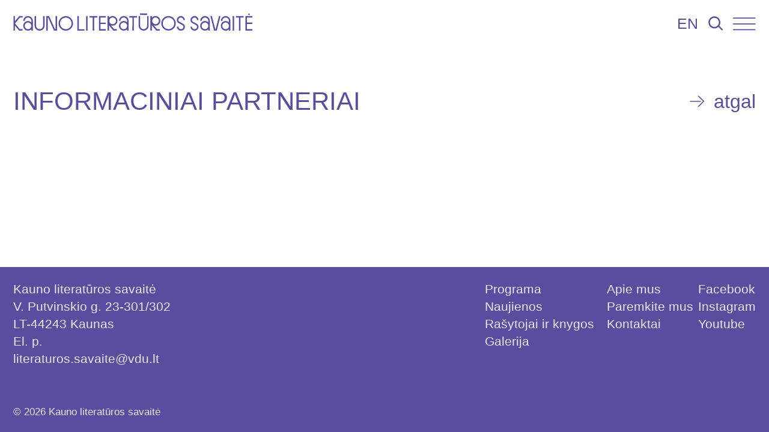

--- FILE ---
content_type: text/html; charset=UTF-8
request_url: https://literaturossavaite.lt/sponsor-group/informaciniai-partneriai/
body_size: 8513
content:

<!doctype html>
<html lang="lt">
  <head>
    <meta charset="utf-8">
    <meta name="viewport" content="width=device-width, initial-scale=1, shrink-to-fit=no">
    <link rel="apple-touch-icon" sizes="180x180" href="https://literaturossavaite.lt/wp-content/themes/litsav/images/favicon/apple-touch-icon.png">
    <link rel="icon" type="image/png" sizes="32x32" href="https://literaturossavaite.lt/wp-content/themes/litsav/images/favicon/favicon-32x32.png">
    <link rel="icon" type="image/png" sizes="16x16" href="https://literaturossavaite.lt/wp-content/themes/litsav/images/favicon/favicon-16x16.png">
    <link rel="manifest" href="https://literaturossavaite.lt/wp-content/themes/litsav/images/favicon/site.webmanifest">
    <link rel="mask-icon" href="https://literaturossavaite.lt/wp-content/themes/litsav/images/favicon/safari-pinned-tab.svg" color="#5bbad5">
    <meta name="msapplication-TileColor" content="#da532c">
    <meta name="theme-color" content="#ffffff">
    <meta name='robots' content='index, follow, max-image-preview:large, max-snippet:-1, max-video-preview:-1' />
<link rel="alternate" href="https://literaturossavaite.lt/sponsor-group/informaciniai-partneriai/" hreflang="lt" />
<link rel="alternate" href="https://literaturossavaite.lt/en/sponsor-group/information-partners/" hreflang="en" />

	<!-- This site is optimized with the Yoast SEO plugin v26.1.1 - https://yoast.com/wordpress/plugins/seo/ -->
	<title>Informaciniai partneriai - Kauno literatūros savaitė</title>
	<link rel="canonical" href="https://literaturossavaite.lt/sponsor-group/informaciniai-partneriai/" />
	<meta property="og:locale" content="lt_LT" />
	<meta property="og:locale:alternate" content="en_GB" />
	<meta property="og:type" content="article" />
	<meta property="og:title" content="Informaciniai partneriai - Kauno literatūros savaitė" />
	<meta property="og:url" content="https://literaturossavaite.lt/sponsor-group/informaciniai-partneriai/" />
	<meta property="og:site_name" content="Kauno literatūros savaitė" />
	<meta property="article:modified_time" content="2025-04-14T08:43:03+00:00" />
	<meta name="twitter:card" content="summary_large_image" />
	<script type="application/ld+json" class="yoast-schema-graph">{"@context":"https://schema.org","@graph":[{"@type":"WebPage","@id":"https://literaturossavaite.lt/sponsor-group/informaciniai-partneriai/","url":"https://literaturossavaite.lt/sponsor-group/informaciniai-partneriai/","name":"Informaciniai partneriai - Kauno literatūros savaitė","isPartOf":{"@id":"https://literaturossavaite.lt/#website"},"datePublished":"2023-10-16T09:36:21+00:00","dateModified":"2025-04-14T08:43:03+00:00","breadcrumb":{"@id":"https://literaturossavaite.lt/sponsor-group/informaciniai-partneriai/#breadcrumb"},"inLanguage":"lt-LT","potentialAction":[{"@type":"ReadAction","target":["https://literaturossavaite.lt/sponsor-group/informaciniai-partneriai/"]}]},{"@type":"BreadcrumbList","@id":"https://literaturossavaite.lt/sponsor-group/informaciniai-partneriai/#breadcrumb","itemListElement":[{"@type":"ListItem","position":1,"name":"Home","item":"https://literaturossavaite.lt/"},{"@type":"ListItem","position":2,"name":"Informaciniai partneriai"}]},{"@type":"WebSite","@id":"https://literaturossavaite.lt/#website","url":"https://literaturossavaite.lt/","name":"Kauno literatūros savaitė","description":"Tarptautinis rašytojų ir knygų festivalis","publisher":{"@id":"https://literaturossavaite.lt/#organization"},"potentialAction":[{"@type":"SearchAction","target":{"@type":"EntryPoint","urlTemplate":"https://literaturossavaite.lt/?s={search_term_string}"},"query-input":{"@type":"PropertyValueSpecification","valueRequired":true,"valueName":"search_term_string"}}],"inLanguage":"lt-LT"},{"@type":"Organization","@id":"https://literaturossavaite.lt/#organization","name":"Kauno literatūros savaitė","url":"https://literaturossavaite.lt/","logo":{"@type":"ImageObject","inLanguage":"lt-LT","@id":"https://literaturossavaite.lt/#/schema/logo/image/","url":"https://literaturossavaite.lt/wp-content/uploads/2022/03/KLS-logo-big-dark.png","contentUrl":"https://literaturossavaite.lt/wp-content/uploads/2022/03/KLS-logo-big-dark.png","width":596,"height":154,"caption":"Kauno literatūros savaitė"},"image":{"@id":"https://literaturossavaite.lt/#/schema/logo/image/"}}]}</script>
	<!-- / Yoast SEO plugin. -->


<link rel="alternate" title="oEmbed (JSON)" type="application/json+oembed" href="https://literaturossavaite.lt/wp-json/oembed/1.0/embed?url=https%3A%2F%2Fliteraturossavaite.lt%2Fsponsor-group%2Finformaciniai-partneriai%2F" />
<link rel="alternate" title="oEmbed (XML)" type="text/xml+oembed" href="https://literaturossavaite.lt/wp-json/oembed/1.0/embed?url=https%3A%2F%2Fliteraturossavaite.lt%2Fsponsor-group%2Finformaciniai-partneriai%2F&#038;format=xml" />
<style id='wp-img-auto-sizes-contain-inline-css' type='text/css'>
img:is([sizes=auto i],[sizes^="auto," i]){contain-intrinsic-size:3000px 1500px}
/*# sourceURL=wp-img-auto-sizes-contain-inline-css */
</style>
<style id='wp-emoji-styles-inline-css' type='text/css'>

	img.wp-smiley, img.emoji {
		display: inline !important;
		border: none !important;
		box-shadow: none !important;
		height: 1em !important;
		width: 1em !important;
		margin: 0 0.07em !important;
		vertical-align: -0.1em !important;
		background: none !important;
		padding: 0 !important;
	}
/*# sourceURL=wp-emoji-styles-inline-css */
</style>
<style id='wp-block-library-inline-css' type='text/css'>
:root{--wp-block-synced-color:#7a00df;--wp-block-synced-color--rgb:122,0,223;--wp-bound-block-color:var(--wp-block-synced-color);--wp-editor-canvas-background:#ddd;--wp-admin-theme-color:#007cba;--wp-admin-theme-color--rgb:0,124,186;--wp-admin-theme-color-darker-10:#006ba1;--wp-admin-theme-color-darker-10--rgb:0,107,160.5;--wp-admin-theme-color-darker-20:#005a87;--wp-admin-theme-color-darker-20--rgb:0,90,135;--wp-admin-border-width-focus:2px}@media (min-resolution:192dpi){:root{--wp-admin-border-width-focus:1.5px}}.wp-element-button{cursor:pointer}:root .has-very-light-gray-background-color{background-color:#eee}:root .has-very-dark-gray-background-color{background-color:#313131}:root .has-very-light-gray-color{color:#eee}:root .has-very-dark-gray-color{color:#313131}:root .has-vivid-green-cyan-to-vivid-cyan-blue-gradient-background{background:linear-gradient(135deg,#00d084,#0693e3)}:root .has-purple-crush-gradient-background{background:linear-gradient(135deg,#34e2e4,#4721fb 50%,#ab1dfe)}:root .has-hazy-dawn-gradient-background{background:linear-gradient(135deg,#faaca8,#dad0ec)}:root .has-subdued-olive-gradient-background{background:linear-gradient(135deg,#fafae1,#67a671)}:root .has-atomic-cream-gradient-background{background:linear-gradient(135deg,#fdd79a,#004a59)}:root .has-nightshade-gradient-background{background:linear-gradient(135deg,#330968,#31cdcf)}:root .has-midnight-gradient-background{background:linear-gradient(135deg,#020381,#2874fc)}:root{--wp--preset--font-size--normal:16px;--wp--preset--font-size--huge:42px}.has-regular-font-size{font-size:1em}.has-larger-font-size{font-size:2.625em}.has-normal-font-size{font-size:var(--wp--preset--font-size--normal)}.has-huge-font-size{font-size:var(--wp--preset--font-size--huge)}.has-text-align-center{text-align:center}.has-text-align-left{text-align:left}.has-text-align-right{text-align:right}.has-fit-text{white-space:nowrap!important}#end-resizable-editor-section{display:none}.aligncenter{clear:both}.items-justified-left{justify-content:flex-start}.items-justified-center{justify-content:center}.items-justified-right{justify-content:flex-end}.items-justified-space-between{justify-content:space-between}.screen-reader-text{border:0;clip-path:inset(50%);height:1px;margin:-1px;overflow:hidden;padding:0;position:absolute;width:1px;word-wrap:normal!important}.screen-reader-text:focus{background-color:#ddd;clip-path:none;color:#444;display:block;font-size:1em;height:auto;left:5px;line-height:normal;padding:15px 23px 14px;text-decoration:none;top:5px;width:auto;z-index:100000}html :where(.has-border-color){border-style:solid}html :where([style*=border-top-color]){border-top-style:solid}html :where([style*=border-right-color]){border-right-style:solid}html :where([style*=border-bottom-color]){border-bottom-style:solid}html :where([style*=border-left-color]){border-left-style:solid}html :where([style*=border-width]){border-style:solid}html :where([style*=border-top-width]){border-top-style:solid}html :where([style*=border-right-width]){border-right-style:solid}html :where([style*=border-bottom-width]){border-bottom-style:solid}html :where([style*=border-left-width]){border-left-style:solid}html :where(img[class*=wp-image-]){height:auto;max-width:100%}:where(figure){margin:0 0 1em}html :where(.is-position-sticky){--wp-admin--admin-bar--position-offset:var(--wp-admin--admin-bar--height,0px)}@media screen and (max-width:600px){html :where(.is-position-sticky){--wp-admin--admin-bar--position-offset:0px}}

/*# sourceURL=wp-block-library-inline-css */
</style><style id='global-styles-inline-css' type='text/css'>
:root{--wp--preset--aspect-ratio--square: 1;--wp--preset--aspect-ratio--4-3: 4/3;--wp--preset--aspect-ratio--3-4: 3/4;--wp--preset--aspect-ratio--3-2: 3/2;--wp--preset--aspect-ratio--2-3: 2/3;--wp--preset--aspect-ratio--16-9: 16/9;--wp--preset--aspect-ratio--9-16: 9/16;--wp--preset--color--black: #000000;--wp--preset--color--cyan-bluish-gray: #abb8c3;--wp--preset--color--white: #ffffff;--wp--preset--color--pale-pink: #f78da7;--wp--preset--color--vivid-red: #cf2e2e;--wp--preset--color--luminous-vivid-orange: #ff6900;--wp--preset--color--luminous-vivid-amber: #fcb900;--wp--preset--color--light-green-cyan: #7bdcb5;--wp--preset--color--vivid-green-cyan: #00d084;--wp--preset--color--pale-cyan-blue: #8ed1fc;--wp--preset--color--vivid-cyan-blue: #0693e3;--wp--preset--color--vivid-purple: #9b51e0;--wp--preset--gradient--vivid-cyan-blue-to-vivid-purple: linear-gradient(135deg,rgb(6,147,227) 0%,rgb(155,81,224) 100%);--wp--preset--gradient--light-green-cyan-to-vivid-green-cyan: linear-gradient(135deg,rgb(122,220,180) 0%,rgb(0,208,130) 100%);--wp--preset--gradient--luminous-vivid-amber-to-luminous-vivid-orange: linear-gradient(135deg,rgb(252,185,0) 0%,rgb(255,105,0) 100%);--wp--preset--gradient--luminous-vivid-orange-to-vivid-red: linear-gradient(135deg,rgb(255,105,0) 0%,rgb(207,46,46) 100%);--wp--preset--gradient--very-light-gray-to-cyan-bluish-gray: linear-gradient(135deg,rgb(238,238,238) 0%,rgb(169,184,195) 100%);--wp--preset--gradient--cool-to-warm-spectrum: linear-gradient(135deg,rgb(74,234,220) 0%,rgb(151,120,209) 20%,rgb(207,42,186) 40%,rgb(238,44,130) 60%,rgb(251,105,98) 80%,rgb(254,248,76) 100%);--wp--preset--gradient--blush-light-purple: linear-gradient(135deg,rgb(255,206,236) 0%,rgb(152,150,240) 100%);--wp--preset--gradient--blush-bordeaux: linear-gradient(135deg,rgb(254,205,165) 0%,rgb(254,45,45) 50%,rgb(107,0,62) 100%);--wp--preset--gradient--luminous-dusk: linear-gradient(135deg,rgb(255,203,112) 0%,rgb(199,81,192) 50%,rgb(65,88,208) 100%);--wp--preset--gradient--pale-ocean: linear-gradient(135deg,rgb(255,245,203) 0%,rgb(182,227,212) 50%,rgb(51,167,181) 100%);--wp--preset--gradient--electric-grass: linear-gradient(135deg,rgb(202,248,128) 0%,rgb(113,206,126) 100%);--wp--preset--gradient--midnight: linear-gradient(135deg,rgb(2,3,129) 0%,rgb(40,116,252) 100%);--wp--preset--font-size--small: 13px;--wp--preset--font-size--medium: 20px;--wp--preset--font-size--large: 36px;--wp--preset--font-size--x-large: 42px;--wp--preset--spacing--20: 0.44rem;--wp--preset--spacing--30: 0.67rem;--wp--preset--spacing--40: 1rem;--wp--preset--spacing--50: 1.5rem;--wp--preset--spacing--60: 2.25rem;--wp--preset--spacing--70: 3.38rem;--wp--preset--spacing--80: 5.06rem;--wp--preset--shadow--natural: 6px 6px 9px rgba(0, 0, 0, 0.2);--wp--preset--shadow--deep: 12px 12px 50px rgba(0, 0, 0, 0.4);--wp--preset--shadow--sharp: 6px 6px 0px rgba(0, 0, 0, 0.2);--wp--preset--shadow--outlined: 6px 6px 0px -3px rgb(255, 255, 255), 6px 6px rgb(0, 0, 0);--wp--preset--shadow--crisp: 6px 6px 0px rgb(0, 0, 0);}:where(.is-layout-flex){gap: 0.5em;}:where(.is-layout-grid){gap: 0.5em;}body .is-layout-flex{display: flex;}.is-layout-flex{flex-wrap: wrap;align-items: center;}.is-layout-flex > :is(*, div){margin: 0;}body .is-layout-grid{display: grid;}.is-layout-grid > :is(*, div){margin: 0;}:where(.wp-block-columns.is-layout-flex){gap: 2em;}:where(.wp-block-columns.is-layout-grid){gap: 2em;}:where(.wp-block-post-template.is-layout-flex){gap: 1.25em;}:where(.wp-block-post-template.is-layout-grid){gap: 1.25em;}.has-black-color{color: var(--wp--preset--color--black) !important;}.has-cyan-bluish-gray-color{color: var(--wp--preset--color--cyan-bluish-gray) !important;}.has-white-color{color: var(--wp--preset--color--white) !important;}.has-pale-pink-color{color: var(--wp--preset--color--pale-pink) !important;}.has-vivid-red-color{color: var(--wp--preset--color--vivid-red) !important;}.has-luminous-vivid-orange-color{color: var(--wp--preset--color--luminous-vivid-orange) !important;}.has-luminous-vivid-amber-color{color: var(--wp--preset--color--luminous-vivid-amber) !important;}.has-light-green-cyan-color{color: var(--wp--preset--color--light-green-cyan) !important;}.has-vivid-green-cyan-color{color: var(--wp--preset--color--vivid-green-cyan) !important;}.has-pale-cyan-blue-color{color: var(--wp--preset--color--pale-cyan-blue) !important;}.has-vivid-cyan-blue-color{color: var(--wp--preset--color--vivid-cyan-blue) !important;}.has-vivid-purple-color{color: var(--wp--preset--color--vivid-purple) !important;}.has-black-background-color{background-color: var(--wp--preset--color--black) !important;}.has-cyan-bluish-gray-background-color{background-color: var(--wp--preset--color--cyan-bluish-gray) !important;}.has-white-background-color{background-color: var(--wp--preset--color--white) !important;}.has-pale-pink-background-color{background-color: var(--wp--preset--color--pale-pink) !important;}.has-vivid-red-background-color{background-color: var(--wp--preset--color--vivid-red) !important;}.has-luminous-vivid-orange-background-color{background-color: var(--wp--preset--color--luminous-vivid-orange) !important;}.has-luminous-vivid-amber-background-color{background-color: var(--wp--preset--color--luminous-vivid-amber) !important;}.has-light-green-cyan-background-color{background-color: var(--wp--preset--color--light-green-cyan) !important;}.has-vivid-green-cyan-background-color{background-color: var(--wp--preset--color--vivid-green-cyan) !important;}.has-pale-cyan-blue-background-color{background-color: var(--wp--preset--color--pale-cyan-blue) !important;}.has-vivid-cyan-blue-background-color{background-color: var(--wp--preset--color--vivid-cyan-blue) !important;}.has-vivid-purple-background-color{background-color: var(--wp--preset--color--vivid-purple) !important;}.has-black-border-color{border-color: var(--wp--preset--color--black) !important;}.has-cyan-bluish-gray-border-color{border-color: var(--wp--preset--color--cyan-bluish-gray) !important;}.has-white-border-color{border-color: var(--wp--preset--color--white) !important;}.has-pale-pink-border-color{border-color: var(--wp--preset--color--pale-pink) !important;}.has-vivid-red-border-color{border-color: var(--wp--preset--color--vivid-red) !important;}.has-luminous-vivid-orange-border-color{border-color: var(--wp--preset--color--luminous-vivid-orange) !important;}.has-luminous-vivid-amber-border-color{border-color: var(--wp--preset--color--luminous-vivid-amber) !important;}.has-light-green-cyan-border-color{border-color: var(--wp--preset--color--light-green-cyan) !important;}.has-vivid-green-cyan-border-color{border-color: var(--wp--preset--color--vivid-green-cyan) !important;}.has-pale-cyan-blue-border-color{border-color: var(--wp--preset--color--pale-cyan-blue) !important;}.has-vivid-cyan-blue-border-color{border-color: var(--wp--preset--color--vivid-cyan-blue) !important;}.has-vivid-purple-border-color{border-color: var(--wp--preset--color--vivid-purple) !important;}.has-vivid-cyan-blue-to-vivid-purple-gradient-background{background: var(--wp--preset--gradient--vivid-cyan-blue-to-vivid-purple) !important;}.has-light-green-cyan-to-vivid-green-cyan-gradient-background{background: var(--wp--preset--gradient--light-green-cyan-to-vivid-green-cyan) !important;}.has-luminous-vivid-amber-to-luminous-vivid-orange-gradient-background{background: var(--wp--preset--gradient--luminous-vivid-amber-to-luminous-vivid-orange) !important;}.has-luminous-vivid-orange-to-vivid-red-gradient-background{background: var(--wp--preset--gradient--luminous-vivid-orange-to-vivid-red) !important;}.has-very-light-gray-to-cyan-bluish-gray-gradient-background{background: var(--wp--preset--gradient--very-light-gray-to-cyan-bluish-gray) !important;}.has-cool-to-warm-spectrum-gradient-background{background: var(--wp--preset--gradient--cool-to-warm-spectrum) !important;}.has-blush-light-purple-gradient-background{background: var(--wp--preset--gradient--blush-light-purple) !important;}.has-blush-bordeaux-gradient-background{background: var(--wp--preset--gradient--blush-bordeaux) !important;}.has-luminous-dusk-gradient-background{background: var(--wp--preset--gradient--luminous-dusk) !important;}.has-pale-ocean-gradient-background{background: var(--wp--preset--gradient--pale-ocean) !important;}.has-electric-grass-gradient-background{background: var(--wp--preset--gradient--electric-grass) !important;}.has-midnight-gradient-background{background: var(--wp--preset--gradient--midnight) !important;}.has-small-font-size{font-size: var(--wp--preset--font-size--small) !important;}.has-medium-font-size{font-size: var(--wp--preset--font-size--medium) !important;}.has-large-font-size{font-size: var(--wp--preset--font-size--large) !important;}.has-x-large-font-size{font-size: var(--wp--preset--font-size--x-large) !important;}
/*# sourceURL=global-styles-inline-css */
</style>

<style id='classic-theme-styles-inline-css' type='text/css'>
/*! This file is auto-generated */
.wp-block-button__link{color:#fff;background-color:#32373c;border-radius:9999px;box-shadow:none;text-decoration:none;padding:calc(.667em + 2px) calc(1.333em + 2px);font-size:1.125em}.wp-block-file__button{background:#32373c;color:#fff;text-decoration:none}
/*# sourceURL=/wp-includes/css/classic-themes.min.css */
</style>
<link rel='stylesheet' id='lit-bootstrap-style-css' href='https://literaturossavaite.lt/wp-content/themes/litsav/css/bootstrap.min.css?ver=6.9' type='text/css' media='all' />
<link rel='stylesheet' id='lit-slick-style-css' href='https://literaturossavaite.lt/wp-content/themes/litsav/css/slick.css?ver=6.9' type='text/css' media='all' />
<link rel='stylesheet' id='lit-style-css' href='https://literaturossavaite.lt/wp-content/themes/litsav/style.css?20231020&#038;ver=6.9' type='text/css' media='all' />
<script type="text/javascript" src="https://literaturossavaite.lt/wp-includes/js/jquery/jquery.min.js?ver=3.7.1" id="jquery-core-js"></script>
<script type="text/javascript" src="https://literaturossavaite.lt/wp-includes/js/jquery/jquery-migrate.min.js?ver=3.4.1" id="jquery-migrate-js"></script>
<script type="text/javascript" src="https://literaturossavaite.lt/wp-content/themes/litsav/js/bootstrap.min.js?ver=6.9" id="lit-bootstrap-script-js"></script>
<script type="text/javascript" src="https://literaturossavaite.lt/wp-content/themes/litsav/js/slick.min.js?ver=6.9" id="lit-slick-script-js"></script>
<script type="text/javascript" id="lit-script-js-extra">
/* <![CDATA[ */
var lit = {"ajaxurl":"https://literaturossavaite.lt/wp-admin/admin-ajax.php"};
//# sourceURL=lit-script-js-extra
/* ]]> */
</script>
<script type="text/javascript" src="https://literaturossavaite.lt/wp-content/themes/litsav/js/scripts.js?v=20231020&amp;ver=6.9" id="lit-script-js"></script>
<link rel="https://api.w.org/" href="https://literaturossavaite.lt/wp-json/" /><link rel="EditURI" type="application/rsd+xml" title="RSD" href="https://literaturossavaite.lt/xmlrpc.php?rsd" />
<meta name="generator" content="WordPress 6.9" />
<link rel='shortlink' href='https://literaturossavaite.lt/?p=1262' />
<noscript><style>.lazyload[data-src]{display:none !important;}</style></noscript><style>.lazyload{background-image:none !important;}.lazyload:before{background-image:none !important;}</style>		<style type="text/css" id="wp-custom-css">
			/* Desktop view: All photos in one row */
.team-gallery {
 	max-width: 800px;
  display: flex;
  flex-wrap: nowrap;
  justify-content: space-between;
}

/* Force the gallery to wrap on mobile */
@media (max-width: 768px) {
  .team-gallery {
    flex-wrap: wrap !important; /* Allow wrapping */
  }

  .team-gallery > .wp-block-image {
    flex: 1 1 100%; /* Make each figure take full width */
    max-width: 400px !important;
    margin-bottom: 15px;
  }
}



		</style>
		  </head>
  <body class="padded">
    <nav class="navbar navbar-expand-md fixed-top ">
        <div class="container-fluid d-flex justify-content-between header-container">
            <div class="logo-complex invisible">
                <a href="https://literaturossavaite.lt" class="logo"></a>
                            </div>
            <div class="d-flex align-items-center">
                <a href="https://literaturossavaite.lt/en/kaunas-literature-week/" aria-label="Persijungti į lietuvių kalbą" class="lang-switcher">EN</a>
                <button class="search-button"><svg width="19px" height="18px" viewBox="0 0 19 18" version="1.1" xmlns="http://www.w3.org/2000/svg" xmlns:xlink="http://www.w3.org/1999/xlink">
    <g id="Page-1" stroke="none" stroke-width="1" fill="none" fill-rule="evenodd">
        <g id="KLS_button-2" transform="translate(0.877430, 0.177430)" fill="#594EA0" fill-rule="nonzero">
            <path d="M11.2825699,10.8825699 C9.27256995,13.1125699 5.84256995,13.2925699 3.61256995,11.2825699 C1.38256995,9.27256995 1.20256995,5.84256995 3.21256995,3.61256995 C5.22256995,1.38256995 8.65256995,1.20256995 10.8825699,3.21256995 C13.1125699,5.21256995 13.2925699,8.65256995 11.2825699,10.8825699 M13.1325699,11.4025699 C15.2225699,8.44256995 14.8525699,4.34256995 12.0925699,1.86256995 C9.12256995,-0.817430052 4.54256995,-0.577430052 1.86256995,2.40256995 C-0.817430052,5.38256995 -0.577430052,9.95256995 2.40256995,12.6325699 C5.16256995,15.1125699 9.28256995,15.0525699 12.0025699,12.6725699 L16.5625699,16.9925699 L17.6925699,15.7325699 L13.1325699,11.4025699 Z" id="Shape"></path>
        </g>
    </g>
</svg></button>
            <button class="nav-button"><svg id="svg-burger" width="43px" height="25px" viewBox="0 0 43 25" version="1.1" xmlns="http://www.w3.org/2000/svg" xmlns:xlink="http://www.w3.org/1999/xlink">
    <g id="Page-1" stroke="none" stroke-width="1" fill="none" fill-rule="evenodd">
        <g id="KLS_button-6" transform="translate(0.200000, 0.260000)" fill="#594EA0" fill-rule="nonzero">
            <rect id="Rectangle" x="0" y="0" width="42.24" height="2"></rect>
            <rect id="Rectangle" x="0" y="11.1" width="42.24" height="2"></rect>
            <rect id="Rectangle" x="0" y="22" width="42.24" height="2"></rect>
        </g>
    </g>
</svg><svg id="svg-close" width="37px" height="37px" viewBox="0 0 37 37" version="1.1" xmlns="http://www.w3.org/2000/svg" xmlns:xlink="http://www.w3.org/1999/xlink">
    <g id="Page-1" stroke="none" stroke-width="1" fill="none" fill-rule="evenodd">
        <g id="KLS_button-7" transform="translate(0.221700, 0.179127)" fill="#594EA0" fill-rule="nonzero">
            <rect id="Rectangle" transform="translate(18.090954, 18.084082) rotate(-45.000000) translate(-18.090954, -18.084082) " x="17.0909631" y="-6.49068182" width="1.99998082" height="49.1495286"></rect>
            <rect id="Rectangle" transform="translate(18.084082, 18.084582) rotate(-45.000000) translate(-18.084082, -18.084582) " x="-6.49068182" y="17.0845921" width="49.1495286" height="1.99998082"></rect>
        </g>
    </g>
</svg></button>
            </div>
        </div>
        <div class="menu-overlay">
          <div class="menu-container">
                  <div class="menu-navigacija-container"><ul id="menu-navigacija" class="menu"><li id="menu-item-360" class="menu-item menu-item-type-custom menu-item-object-custom menu-item-360"><a href="https://literaturossavaite.lt/programa/">Programa</a></li>
<li id="menu-item-350" class="menu-item menu-item-type-post_type menu-item-object-page menu-item-350"><a href="https://literaturossavaite.lt/naujienos/">Naujienos</a></li>
<li id="menu-item-50" class="menu-item menu-item-type-post_type menu-item-object-page menu-item-50"><a href="https://literaturossavaite.lt/rasytojai-ir-knygos/">Rašytojai ir knygos</a></li>
<li id="menu-item-49" class="menu-item menu-item-type-post_type menu-item-object-page menu-item-49"><a href="https://literaturossavaite.lt/galerija/">Galerija</a></li>
<li id="menu-item-52" class="menu-item menu-item-type-post_type menu-item-object-page menu-item-52"><a href="https://literaturossavaite.lt/apie/">Apie mus</a></li>
<li id="menu-item-1557" class="menu-item menu-item-type-post_type menu-item-object-page menu-item-1557"><a href="https://literaturossavaite.lt/paremkite-mus/">Paremkite mus</a></li>
<li id="menu-item-48" class="menu-item menu-item-type-post_type menu-item-object-page menu-item-48"><a href="https://literaturossavaite.lt/kontaktai/">Kontaktai</a></li>
</ul></div>                  <ul class="social">
                        <li><a href="https://www.facebook.com/literaturossavaite" target="_blank">Facebook</a></li>
                        <li><a href="https://www.instagram.com/literaturos.savaite" target="_blank">Instagram</a></li>
                        <li><a href="https://www.youtube.com/channel/UC8p-uWn_AWpeWCcC_KjsJ3w" target="_blank">Youtube</a></li>
                  </ul>
          </div>

        </div>
        <div class="search-overlay">
          <div class="search-container">
            <form method="get" class="search-form" role="search" action="https://literaturossavaite.lt">
              <input type="text" name="s" id="s" class="search-text-field" placeholder="Paieška"><input type="submit" value="" id="searchsubmit" class="search-submit-button">
            </form>
          </div>
          <button class="close-search-button"><svg id="svg-close" width="37px" height="37px" viewBox="0 0 37 37" version="1.1" xmlns="http://www.w3.org/2000/svg" xmlns:xlink="http://www.w3.org/1999/xlink">
    <g id="Page-1" stroke="none" stroke-width="1" fill="none" fill-rule="evenodd">
        <g id="KLS_button-7" transform="translate(0.221700, 0.179127)" fill="#594EA0" fill-rule="nonzero">
            <rect id="Rectangle" transform="translate(18.090954, 18.084082) rotate(-45.000000) translate(-18.090954, -18.084082) " x="17.0909631" y="-6.49068182" width="1.99998082" height="49.1495286"></rect>
            <rect id="Rectangle" transform="translate(18.084082, 18.084582) rotate(-45.000000) translate(-18.084082, -18.084582) " x="-6.49068182" y="17.0845921" width="49.1495286" height="1.99998082"></rect>
        </g>
    </g>
</svg></button>
        </div>
    </nav>
        <main><section class="padded">
    <div class="container-fluid page-container">
        <div class="multi-header">
            <h1 class="page-title">Informaciniai partneriai</h1>
            <a href="javascript:history.go(-1);" class="back-link">atgal</a>
        </div>
        <div class="post-content">
                    </div>
    </div>
</section>
</main>
    <footer class="bg-blue">
        <div class="container-fluid">
            <div class="row">
                <div class="col-xl-3 col-lg-4 col-md-5">
                    Kauno literatūros savaitė<br />
V. Putvinskio g. 23-301/302<br />
LT-44243 Kaunas<br />
El. p. <a href="mailto:literaturos.savaite@vdu.lt">literaturos.savaite@vdu.lt</a>                </div>
                <div class="offset-xl-4 col-xl-5 offset-lg-1 col-lg-7 offset-md-1 col-md-6 footer-nav">
                    <div class="menu-navigacija-container"><ul id="menu-navigacija-1" class="menu"><li class="menu-item menu-item-type-custom menu-item-object-custom menu-item-360"><a href="https://literaturossavaite.lt/programa/">Programa</a></li>
<li class="menu-item menu-item-type-post_type menu-item-object-page menu-item-350"><a href="https://literaturossavaite.lt/naujienos/">Naujienos</a></li>
<li class="menu-item menu-item-type-post_type menu-item-object-page menu-item-50"><a href="https://literaturossavaite.lt/rasytojai-ir-knygos/">Rašytojai ir knygos</a></li>
<li class="menu-item menu-item-type-post_type menu-item-object-page menu-item-49"><a href="https://literaturossavaite.lt/galerija/">Galerija</a></li>
<li class="menu-item menu-item-type-post_type menu-item-object-page menu-item-52"><a href="https://literaturossavaite.lt/apie/">Apie mus</a></li>
<li class="menu-item menu-item-type-post_type menu-item-object-page menu-item-1557"><a href="https://literaturossavaite.lt/paremkite-mus/">Paremkite mus</a></li>
<li class="menu-item menu-item-type-post_type menu-item-object-page menu-item-48"><a href="https://literaturossavaite.lt/kontaktai/">Kontaktai</a></li>
</ul></div>                    <ul class="social">
                        <li><a href="https://www.facebook.com/literaturossavaite" target="_blank">Facebook</a></li>
                        <li><a href="https://www.instagram.com/literaturos.savaite" target="_blank">Instagram</a></li>
                        <li><a href="https://www.youtube.com/channel/UC8p-uWn_AWpeWCcC_KjsJ3w" target="_blank">Youtube</a></li>
                    </ul>
                </div>
            </div>
            <div class="copyright">&copy; 2026 Kauno literatūros savaitė</div>
        </div>
    </footer>

    <script type="speculationrules">
{"prefetch":[{"source":"document","where":{"and":[{"href_matches":"/*"},{"not":{"href_matches":["/wp-*.php","/wp-admin/*","/wp-content/uploads/*","/wp-content/*","/wp-content/plugins/*","/wp-content/themes/litsav/*","/*\\?(.+)"]}},{"not":{"selector_matches":"a[rel~=\"nofollow\"]"}},{"not":{"selector_matches":".no-prefetch, .no-prefetch a"}}]},"eagerness":"conservative"}]}
</script>
<script type="text/javascript" id="eio-lazy-load-js-before">
/* <![CDATA[ */
var eio_lazy_vars = {"exactdn_domain":"","skip_autoscale":0,"threshold":0,"use_dpr":1};
//# sourceURL=eio-lazy-load-js-before
/* ]]> */
</script>
<script type="text/javascript" src="https://literaturossavaite.lt/wp-content/plugins/ewww-image-optimizer/includes/lazysizes.min.js?ver=821" id="eio-lazy-load-js" async="async" data-wp-strategy="async"></script>
<script id="wp-emoji-settings" type="application/json">
{"baseUrl":"https://s.w.org/images/core/emoji/17.0.2/72x72/","ext":".png","svgUrl":"https://s.w.org/images/core/emoji/17.0.2/svg/","svgExt":".svg","source":{"concatemoji":"https://literaturossavaite.lt/wp-includes/js/wp-emoji-release.min.js?ver=6.9"}}
</script>
<script type="module">
/* <![CDATA[ */
/*! This file is auto-generated */
const a=JSON.parse(document.getElementById("wp-emoji-settings").textContent),o=(window._wpemojiSettings=a,"wpEmojiSettingsSupports"),s=["flag","emoji"];function i(e){try{var t={supportTests:e,timestamp:(new Date).valueOf()};sessionStorage.setItem(o,JSON.stringify(t))}catch(e){}}function c(e,t,n){e.clearRect(0,0,e.canvas.width,e.canvas.height),e.fillText(t,0,0);t=new Uint32Array(e.getImageData(0,0,e.canvas.width,e.canvas.height).data);e.clearRect(0,0,e.canvas.width,e.canvas.height),e.fillText(n,0,0);const a=new Uint32Array(e.getImageData(0,0,e.canvas.width,e.canvas.height).data);return t.every((e,t)=>e===a[t])}function p(e,t){e.clearRect(0,0,e.canvas.width,e.canvas.height),e.fillText(t,0,0);var n=e.getImageData(16,16,1,1);for(let e=0;e<n.data.length;e++)if(0!==n.data[e])return!1;return!0}function u(e,t,n,a){switch(t){case"flag":return n(e,"\ud83c\udff3\ufe0f\u200d\u26a7\ufe0f","\ud83c\udff3\ufe0f\u200b\u26a7\ufe0f")?!1:!n(e,"\ud83c\udde8\ud83c\uddf6","\ud83c\udde8\u200b\ud83c\uddf6")&&!n(e,"\ud83c\udff4\udb40\udc67\udb40\udc62\udb40\udc65\udb40\udc6e\udb40\udc67\udb40\udc7f","\ud83c\udff4\u200b\udb40\udc67\u200b\udb40\udc62\u200b\udb40\udc65\u200b\udb40\udc6e\u200b\udb40\udc67\u200b\udb40\udc7f");case"emoji":return!a(e,"\ud83e\u1fac8")}return!1}function f(e,t,n,a){let r;const o=(r="undefined"!=typeof WorkerGlobalScope&&self instanceof WorkerGlobalScope?new OffscreenCanvas(300,150):document.createElement("canvas")).getContext("2d",{willReadFrequently:!0}),s=(o.textBaseline="top",o.font="600 32px Arial",{});return e.forEach(e=>{s[e]=t(o,e,n,a)}),s}function r(e){var t=document.createElement("script");t.src=e,t.defer=!0,document.head.appendChild(t)}a.supports={everything:!0,everythingExceptFlag:!0},new Promise(t=>{let n=function(){try{var e=JSON.parse(sessionStorage.getItem(o));if("object"==typeof e&&"number"==typeof e.timestamp&&(new Date).valueOf()<e.timestamp+604800&&"object"==typeof e.supportTests)return e.supportTests}catch(e){}return null}();if(!n){if("undefined"!=typeof Worker&&"undefined"!=typeof OffscreenCanvas&&"undefined"!=typeof URL&&URL.createObjectURL&&"undefined"!=typeof Blob)try{var e="postMessage("+f.toString()+"("+[JSON.stringify(s),u.toString(),c.toString(),p.toString()].join(",")+"));",a=new Blob([e],{type:"text/javascript"});const r=new Worker(URL.createObjectURL(a),{name:"wpTestEmojiSupports"});return void(r.onmessage=e=>{i(n=e.data),r.terminate(),t(n)})}catch(e){}i(n=f(s,u,c,p))}t(n)}).then(e=>{for(const n in e)a.supports[n]=e[n],a.supports.everything=a.supports.everything&&a.supports[n],"flag"!==n&&(a.supports.everythingExceptFlag=a.supports.everythingExceptFlag&&a.supports[n]);var t;a.supports.everythingExceptFlag=a.supports.everythingExceptFlag&&!a.supports.flag,a.supports.everything||((t=a.source||{}).concatemoji?r(t.concatemoji):t.wpemoji&&t.twemoji&&(r(t.twemoji),r(t.wpemoji)))});
//# sourceURL=https://literaturossavaite.lt/wp-includes/js/wp-emoji-loader.min.js
/* ]]> */
</script>
    <script>
    jQuery(document).ready(function($) {
      
      adjustNav();
      $('.logo-complex').removeClass( 'invisible' );
      
      $(window).scroll(function() {
        adjustNav();
      });
      
      function adjustNav() {
      
          var scrollHeight = 200;
          var winHeight = $(window).height() - 150;

          if ( $(window).scrollTop() > scrollHeight && $(window).width() >= 768 ){
            $('nav').addClass('shrinked');
          } else {
            $('nav').removeClass('shrinked');
          };   	    

          if ($('body').hasClass('home')){
            
              if ( $(window).scrollTop() > winHeight ){
                  $('nav').removeClass( 'on-dark' );
                  console.log('remove');
              } else {
                  $('nav').addClass( 'on-dark' );
              }

          }
        }
      });
      
  </script>
  </body>
</html>

--- FILE ---
content_type: text/css
request_url: https://literaturossavaite.lt/wp-content/themes/litsav/style.css?20231020&ver=6.9
body_size: 5933
content:
/*
Theme Name: Kauno Literatūros savaitė
Author: Tadas Karpavičius
Text Domain: lit
*/
  
* {
    margin: 0;
}

:root{
    --text-color: #594d9f;
    --bg-color: #ffffff;
    --green: #144d2e;
    --orange: #eb4a11;
    --blue: #594d9f;
    --gutter: 22px;
    --half-gutter: 11px;
    --highlight-text-color: #4d4185;
    --white-color: #e8e8e8;
    --highlight-white-color: #ffffff;
}
  
:focus {
    outline:none!important;
}
  
::-webkit-input-placeholder { color: var(--white-color); }
:-moz-placeholder { color: var(--white-color); }
::-moz-placeholder { color: var(--white-color); }
:-ms-input-placeholder { color: var(--white-color); }
  
img{
    max-width: 100%;
    height: auto;
}
  
html, body {
    height: 100%;
    background-color:  var(--bg-color);
    color: var(--text-color);
    font-family: Helvetica, sans-serif;
    font-size: 21px;
    line-height: 1.4;
    font-weight: 300;
    text-underline-offset: 2px;
}

html.no-overflow{
    overflow: hidden;
}

body{
    display: flex;
    flex-direction: column;
}

body.padded{
    padding-top: calc(6 * var(--gutter));
}

h1, h2, h3, h4, h5{
    font-weight: 300;
    margin: 0;
    padding: 0;
}
  
h1{
    font-size: 50px;
    line-height: 90px;
}
  
h2{
    font-size: 40px;
    line-height: 60px;
}
    
h3{
    font-size: 35px;
    line-height: 45px;
}
  
h4{
    font-size: 30px;
    line-height: 36px;
}
  
h5{
    font-size: 25px;
    line-height: 30px;
}
    
p{
    margin-bottom: 30px;
}
  
a:link,
a:visited{
    color: var(--text-color);
    text-decoration: underline;
    opacity: 1;
    transition: all 0.15s;
    -webkit-transition: all 0.15s;
    -moz-transition: all 0.15s;
}

button{
    transition: all 0.15s;
    -webkit-transition: all 0.15s;
    -moz-transition: all 0.15s;
    background-color: transparent;
    border: 0;
}
  
a:hover,
a:active{
    text-decoration: none;
}
  
.tac{
    text-align: center;
}
  
main{
    flex-grow: 1;
}
  
cover{
    width: 100%;
    height: 100vh;
    display: block;
}

.container-fluid{
    padding-right: var(--gutter);
    padding-left: var(--gutter);
}
.navbar{
    padding-top: var(--gutter);
    background-color: white;
    padding-bottom: var(--gutter)
}

.on-dark.navbar{
    background-color: transparent;
}

.logo-complex{
    opacity: 1;
    transition: all 0.15s;
    -webkit-transition: all 0.15s;
    -moz-transition: all 0.15s;
}

.logo-complex.invisible{
    opacity: 0;
}

.on-dark a.logo:link,
.on-dark a.logo:visited,
.expanded a.logo:link,
.expanded a.logo:visited,
.expanded.shrinked a.logo:link,
.expanded.shrinked a.logo:visited{
    background: url(/wp-content/themes/litsav/images/KLS-logo-big.svg) left top no-repeat;
    background-size:contain;
    padding-top: 26%;
    margin-bottom: 2rem;
}

.shrinked a.logo:link,
.shrinked a.logo:visited,
a.logo:link,
a.logo:visited{
    background: url(/wp-content/themes/litsav/images/KLS-logo-small-dark.svg) left top no-repeat;
    background-size:contain;
    padding-top: 5%;
    margin-bottom: 0;
    width: 45vw;
    display: block;
}

.on-dark.shrinked a.logo:link,
.on-dark.shrinked a.logo:visited{
    background: url(/wp-content/themes/litsav/images/KLS-logo-small.svg) left top no-repeat;
    background-size:contain;
    padding-top: 5%;
}


h1.main-date{
    font-size: 3.2rem;
    color: #ffffff;
    line-height: 1;
}

nav.shrinked h1.main-date{
    display: none;
}

.navbar > .header-container{
    align-items: flex-start;
    z-index: 2;
}

a.lang-switcher:link,
a.lang-switcher:visited{
    display: block;
    text-decoration: none;
    font-size: 1.2em;
}

a.lang-switcher:hover,
a.lang-switcher:active{
    color: var(--highlight-text-color);
}

.on-dark a.lang-switcher:link,
.on-dark a.lang-switcher:visited,
.expanded a.lang-switcher:link,
.expanded a.lang-switcher:visited{
    color: var(--white-color);
}

.on-dark a.lang-switcher:hover,
.on-dark a.lang-switcher:active,
.expanded a.lang-switcher:hover,
.expanded a.lang-switcher:active{
    color: var(--highlight-white-color);
}

.search-button,
.nav-button{
    margin-left: 10px;
    line-height: 1;
}

.nav-button{
    padding: 0;
    width: 38px;
}

.nav-button #svg-close{
    display: none;
}

.search-button svg{
    width: 26px;
    height: auto;
}

.search-button:hover svg g,
.nav-button:hover svg g{
    fill: var(--highlight-text-color);
}

.nav-button svg{
    height: 22px;
    width: auto;
}

.on-dark .search-button svg g,
.on-dark .nav-button svg  g,
.expanded .search-button svg g,
.expanded .nav-button svg g{
    fill: var(--white-color);
}

.on-dark .search-button:hover svg g,
.on-dark .nav-button:hover svg  g,
.expanded .search-button:hover svg g,
.expanded .nav-button:hover svg g{
    fill: var(--highlight-white-color);
}

nav .menu-overlay{
    position: fixed;
    top: 0;
    left: 0;
    width: 100%;
    height: 100vh;
    background-color: var(--blue);
    display: none;
}

nav.expanded .menu-overlay{
    display: block;
}

nav.expanded .nav-button #svg-burger{
    display: none;
}

nav.expanded .nav-button #svg-close{
    display: block;
    width: 30px;
    height: 30px;
    margin: 0 auto;
}

nav.expanded h1.main-date{
    display: none;
}

.section-header{
    height: 4.3rem;
    text-align: center;
    background-color: var(--green);
    display: flex;
    align-items: center;
    justify-content: center;
    position: relative;
    color: var(--white-color);
    width: 100%;
}

.section-header.orange{
    background-color: var(--orange);
}

.section-header h2,
.grid a h2{
    font-size: 2.6em;
    text-align: center;
    text-transform: uppercase;
}
.home section:first-of-type{
    margin-top: -4.3rem;
}

.more-link:link,
.more-link:visited{
    text-transform: uppercase;
    color: var(--white-color);
    font-size: 1.32em;
    position: absolute;
    display: inline-block;
    top: var(--half-gutter);
    right: var(--gutter);
    background-image: url("data:image/svg+xml,%3Csvg width='31px' height='25px' viewBox='0 0 31 25' version='1.1' xmlns='http://www.w3.org/2000/svg' xmlns:xlink='http://www.w3.org/1999/xlink'%3E%3Cg id='Page-1' stroke='none' stroke-width='1' fill='none' fill-rule='evenodd'%3E%3Cg id='KLS_button-3' transform='translate(-57.520000, 0.190000)' fill='%23e8e8e8' fill-rule='nonzero'%3E%3Cg id='Group' transform='translate(58.000000, 0.000000)'%3E%3Crect id='Rectangle' x='0' y='11.3' width='22.64' height='1.82'%3E%3C/rect%3E%3Cpolygon id='Path' points='17.54 24.15 16.25 22.86 27.09 12.02 16.36 1.29 17.65 0 29.67 12.02'%3E%3C/polygon%3E%3C/g%3E%3C/g%3E%3C/g%3E%3C/svg%3E");
    background-repeat: no-repeat;
    background-position: center left;
    padding-left: 40px;
    text-decoration: none;
}

.more-link:hover{
    color: var(--highlight-white-color);
    background-image: url("data:image/svg+xml,%3Csvg width='31px' height='25px' viewBox='0 0 31 25' version='1.1' xmlns='http://www.w3.org/2000/svg' xmlns:xlink='http://www.w3.org/1999/xlink'%3E%3Cg id='Page-1' stroke='none' stroke-width='1' fill='none' fill-rule='evenodd'%3E%3Cg id='KLS_button-3' transform='translate(-57.520000, 0.190000)' fill='%23ffffff' fill-rule='nonzero'%3E%3Cg id='Group' transform='translate(58.000000, 0.000000)'%3E%3Crect id='Rectangle' x='0' y='11.3' width='22.64' height='1.82'%3E%3C/rect%3E%3Cpolygon id='Path' points='17.54 24.15 16.25 22.86 27.09 12.02 16.36 1.29 17.65 0 29.67 12.02'%3E%3C/polygon%3E%3C/g%3E%3C/g%3E%3C/g%3E%3C/svg%3E");
    background-repeat: no-repeat;
    background-position: center left;
}

.section-content{
    padding-top: var(--gutter);
}

.grid{
    list-style-type: none;
    margin: 0;
    padding: 0;
    display: flex;
    justify-content: left;
    margin-left: calc(var(--half-gutter) * (-1));
    margin-top: calc(var(--half-gutter) * (-1));
    width: calc(100% + var(--gutter));
    flex-wrap: wrap;
}

.grid li{
    margin: var(--half-gutter);
    width: calc(25% - var(--gutter));
}

.grid-half li{
    width: calc(50% - var(--gutter));
}

.grid a:hover,
.grid a:active{
    opacity: 1;
    text-decoration: underline;
    color: var(--highlight-text-color);
}

.grid a:link,
.grid a:visited{
    display: block;
    width: 100%;
    position: relative;
    text-decoration: none;
}

.grid .thumb{
    width: 100%;
    padding-top: 70%;
    display: block;
    filter: grayscale(100%);
    transition: all 0.15s;
    -webkit-transition: all 0.15s;
    -moz-transition: all 0.15s;
}

.grid a.thumba:link,
.grid a.thumba:visited{
    width: 100%;
    display: block;
    height: calc((50vw - var(--half-gutter)) * 0.75);
    display: flex;
    justify-content: center;
    align-items: center;
}

.grid a.thumba:hover h2,
.grid a.thumba:active h2{
    color: var(--highlight-white-color);
}

.grid a:hover .thumb,
.grid a:active .thumb{
    filter: grayscale(0%);
}

.grid h3{
    margin-top: var(--half-gutter);
    line-height: 1.3;
    font-size: 1.1rem;
}

.writers .grid h3{
    font-size: 1.4rem;
    margin-top: 5px;
    margin-bottom: var(--half-gutter);
}

.grid h2{
    color: var(--white-color);
}

.full-img{
    width: 100%;
    height: auto;
    margin-bottom: var(--gutter);
}
.orange{
    background-color: var(--orange);
}

section.newsletter{
    height: 4.3rem;
    display: flex;
    align-items: center;
}

section.padded{
    padding-bottom: calc(var(--gutter) * 2);
}

.newsletter .container-fluid{
    display: flex;
    align-items: center;
}

.newsletter h2{
    font-size: 1.66rem;
    color: var(--white-color);
    text-transform: uppercase;
    margin-right: 150px;
}

.newsletter input{
    background-color: transparent;
    border: 0;
    border-radius: 0;
    outline-color: var(--orange);
    padding: 0 10px;
    color: white;
}

.subscribe-button:hover svg g,
.subscribe-button:active svg g{
    fill: #ffffff;
}

.bg-blue{
    background-color: var(--blue);
}

footer{
    color: var(--white-color);
    padding-top: var(--gutter);
    padding-bottom: var(--gutter);
}

footer .social{
    list-style-type: none;
    margin: 0;
    padding: 0;
    margin-left: -30px;
}

footer a:link,
footer a:visited{
    color: var(--white-color);
    text-decoration: none;
}

footer a:hover,
footer a:active{
    color: var(--highlight-white-color);
}

footer .copyright{
    font-size: 0.8rem;
    margin-top: 3rem;
}

footer .menu{
    list-style-type: none;
    margin: 0;
    padding: 0;
    columns: 2;
  -webkit-columns: 2;
  -moz-columns: 2;
}

footer .footer-nav{
    display: flex;
    justify-content: flex-end;
}

.sponsor-list{
    padding-bottom: calc(var(--gutter) * 2);
    display: flex;
    flex-wrap: wrap;
    padding-top: var(--half-gutter);
}

.sponsor-group{
    padding-top: var(--gutter);
    padding-bottom: var(--gutter);
    margin-right: calc( 1.8 * var(--gutter) );
}

.sponsor-group img{
    max-width: 150px;
    height: auto;
    max-height: 60px;
    margin-right: 50px;
    margin-bottom:  50px;
}

.sponsor-group h5{
    font-size: 0.8rem;
    margin-bottom: var(--gutter);
}

h1.page-title,
h2.parent-title{
    font-size: 1.98rem;
    line-height: 1.8;
    text-transform: uppercase;
}

.programme-page h1.page-title,
.programme-page h2.parent-title{
    width: 100%;
}

.writer-list-page h1.page-title,
.gallery-page h1.page-title{
    border-bottom: 0px solid #ffffff;
}

.gallery-page.current-gallery h1.page-title,
.writer-list-page.current-writer-list h1.page-title,
.writer-list-page.current-writer-list h2.current-year,
.gallery-page.current-gallery h2.current-year{
    border-bottom: 0;
}

.programme-page .programme-container,
.gallery-page .gallery-container,
.writer-list-page .writer-container{
    margin-bottom: calc(6 * var(--gutter));
}

h2.current-year + a.download-link{
    margin-top: var(--gutter);
}

.paginated{
    padding: calc(var(--gutter) * 2) 0;
    display: flex;
    justify-content: center;
}

.paginated .page-numbers,
.paginated a.page-numbers:link,
.paginated a.page-numbers:visited{
    padding: 0 10px;
    text-decoration: none;
}

.paginated .current{
    font-weight: bold;
}
.paginated a.page-numbers:hover,
.paginated a.page-numbers:active{
    text-decoration: underline;
}

h5.parent-title{
    font-size: 0.95rem;
    text-transform: uppercase;
    padding-top: var(--half-gutter);
}

h1.post-title{
    font-size: 1.58rem;
    text-transform: none;
    line-height: 1.2;
    margin-top: var(--half-gutter);
    max-width: 700px;
    margin-bottom: var(--gutter);
}

.post-container{
    max-width: 1000px;
    margin-left: 0;
}

.caption{
    margin-top: var(--half-gutter);
    font-size: 0.7rem;
}

.post-content{
    margin-top: var(--gutter);
    padding-bottom: var(--gutter);
}

.post-content p,
.post-content div,
.post-content ul,
.post-content ol,
.post-content h2,
.post-content h3,
.post-content h4,
.post-content h5{
    max-width: 800px;
}

.post-content h2{
    font-size: 1.5em;
}

.post-content h2,
.post-content h3,
.post-content h4,
.post-content h5{
    margin-bottom: var(--gutter);
    line-height: 1.3;
}

.post-content a:hover{
    color:var(--highlight-text-color);
}

h2.middle{
    width: 100%;
    height: 100%;
    position: absolute;
    top: 0;
    left: 0;
    display: flex;
    justify-content: center;
    align-items: center;
}

a.year:link,
a.year:visited{
    font-size: 1.98rem;
    line-height: 1;
    color: var(--blue);
    font-weight: 300;
    padding-bottom: var(--gutter);
    border-bottom: 2px solid var(--blue);
    width: 100%;
    text-align: left;
    padding-top:var(--gutter);
    padding-left: 0;
    display: block;
    text-decoration: none;
}

.programme-page a.year.open{
    border-bottom: 2px solid var(--blue);
}

a.year:first-of-type{
    padding-top: 0;
}

a.year:hover{
    color:var(--highlight-text-color);
}

a.year.open{
    border-bottom: 0;
}

.writer-list-page .writer-list{
    display: none;
    border-bottom: 2px solid var(--blue);
    padding-bottom: var(--gutter);
}
.writer-page h3{
    font-size: 1.98em;
    padding: var(--gutter) 0;
    line-height: 1;
    border-top: 0px solid transparent;
}

ul.programme{
    list-style-type: none;
    margin: 0;
    padding: 0;
}

ul.programme li{
    border-bottom: 2px solid var(--blue);
}

.day-button{
    padding: var(--gutter) 0;
    font-size: 1.98rem;
    font-weight: 300;
    line-height: 1;
    width: 100%;
    color: var(--blue);
    text-align: left;
    position: relative;
    background-image: url("data:image/svg+xml,%3Csvg width='50px' height='50px' viewBox='0 0 50 50' version='1.1' xmlns='http://www.w3.org/2000/svg' xmlns:xlink='http://www.w3.org/1999/xlink'%3E%3Cg id='Page-1' stroke='none' stroke-width='1' fill='none' fill-rule='evenodd'%3E%3Cg id='KLS_button-4' transform='translate(0.740000, 0.690000)' fill='%23594EA0' fill-rule='nonzero'%3E%3Crect id='Rectangle' x='0' y='23.57' width='49.15' height='2'%3E%3C/rect%3E%3Crect id='Rectangle' x='23.58' y='0' width='2' height='49.15'%3E%3C/rect%3E%3C/g%3E%3C/g%3E%3C/svg%3E");
    background-size: 45px;
    background-position: center right;
    background-repeat: no-repeat;
}

.day-button:hover{
    color:var(--highlight-text-color);
    background-image: url("data:image/svg+xml,%3Csvg width='50px' height='50px' viewBox='0 0 50 50' version='1.1' xmlns='http://www.w3.org/2000/svg' xmlns:xlink='http://www.w3.org/1999/xlink'%3E%3Cg id='Page-1' stroke='none' stroke-width='1' fill='none' fill-rule='evenodd'%3E%3Cg id='KLS_button-4' transform='translate(0.740000, 0.690000)' fill='%234d4185' fill-rule='nonzero'%3E%3Crect id='Rectangle' x='0' y='23.57' width='49.15' height='2'%3E%3C/rect%3E%3Crect id='Rectangle' x='23.58' y='0' width='2' height='49.15'%3E%3C/rect%3E%3C/g%3E%3C/g%3E%3C/svg%3E");
    background-size: 45px;
}

.day-button.open{
    background-image: url("data:image/svg+xml,%3Csvg width='50px' height='3px' viewBox='0 0 50 3' version='1.1' xmlns='http://www.w3.org/2000/svg' xmlns:xlink='http://www.w3.org/1999/xlink'%3E%3Cg id='Page-1' stroke='none' stroke-width='1' fill='none' fill-rule='evenodd'%3E%3Cg id='KLS_button-5' transform='translate(0.740000, 0.260000)' fill='%23594EA0' fill-rule='nonzero'%3E%3Crect id='Rectangle' x='0' y='0' width='49.15' height='2'%3E%3C/rect%3E%3C/g%3E%3C/g%3E%3C/svg%3E");
    background-size: 45px;
    background-position: center right;
    background-repeat: no-repeat;
}

.day-button.open:hover{
    background-image: url("data:image/svg+xml,%3Csvg width='50px' height='3px' viewBox='0 0 50 3' version='1.1' xmlns='http://www.w3.org/2000/svg' xmlns:xlink='http://www.w3.org/1999/xlink'%3E%3Cg id='Page-1' stroke='none' stroke-width='1' fill='none' fill-rule='evenodd'%3E%3Cg id='KLS_button-5' transform='translate(0.740000, 0.260000)' fill='%234d4185' fill-rule='nonzero'%3E%3Crect id='Rectangle' x='0' y='0' width='49.15' height='2'%3E%3C/rect%3E%3C/g%3E%3C/g%3E%3C/svg%3E");
    background-size: 45px;
}

ul.programme-section{
    list-style-type: none;
    margin: 0;
    padding: 0;
    display: none;
}

ul.programme-section li{
    padding: var(--half-gutter) 0 var(--gutter) 0;
    border-bottom: 0;
    max-width: 850px;
}

ul.programme-section li h5{
    font-size: 1rem;
    font-weight: 400;
    text-transform: uppercase;
}

ul.programme-section li .time{
    margin-bottom: var(--gutter);
}

.gallery-overlay{
    position: fixed;
    top: 0;
    left: 0;
    width: 100%;
    height: 100%;
    background:rgba(255, 255, 255, .9);
    z-index: 1111;
    display: none;
}

.slick-track{
    max-height: calc(100vh - 75px);
    display: flex;
    align-items: center;
}

.gallery-slideshow{
    max-height: calc(100vh - 100px);
    height: calc(100vh - 100px);
    display: flex;
    margin-top: 50px;
    align-items: center;
}

.slick-slide img{
    max-height: calc(100vh - 130px);
    width: auto;
    margin: 0 auto;
    max-width: calc(100vw - 200px);
}

.slick-prev,
.slick-next{
    background-size: 40px;
    background-position: center left;
    background-repeat: no-repeat;
    width: 60px;
    height: 60px;
    color: transparent;
    position: absolute;
    top: calc(50% - 30px);
    z-index: 2;
}

.slick-prev{
    background-image: url("data:image/svg+xml,%3Csvg width='31px' height='25px' viewBox='0 0 31 25' version='1.1' xmlns='http://www.w3.org/2000/svg' xmlns:xlink='http://www.w3.org/1999/xlink'%3E%3Cg id='Page-1' stroke='none' stroke-width='1' fill='none' fill-rule='evenodd'%3E%3Cg id='icon-arrow-right' transform='translate(15.315000, 12.265000) scale(-1, 1) translate(-15.315000, -12.265000) translate(0.480000, 0.190000)' fill='%23594EA0' fill-rule='nonzero'%3E%3Crect id='Rectangle' x='0' y='11.3' width='22.64' height='1.82'%3E%3C/rect%3E%3Cpolygon id='Path' points='17.54 24.15 16.25 22.86 27.09 12.02 16.36 1.29 17.65 0 29.67 12.02'%3E%3C/polygon%3E%3C/g%3E%3C/g%3E%3C/svg%3E");
    left:var(--gutter);
}
.slick-prev:hover{
    background-image: url("data:image/svg+xml,%3Csvg width='31px' height='25px' viewBox='0 0 31 25' version='1.1' xmlns='http://www.w3.org/2000/svg' xmlns:xlink='http://www.w3.org/1999/xlink'%3E%3Cg id='Page-1' stroke='none' stroke-width='1' fill='none' fill-rule='evenodd'%3E%3Cg id='icon-arrow-right' transform='translate(15.315000, 12.265000) scale(-1, 1) translate(-15.315000, -12.265000) translate(0.480000, 0.190000)' fill='%234d4185' fill-rule='nonzero'%3E%3Crect id='Rectangle' x='0' y='11.3' width='22.64' height='1.82'%3E%3C/rect%3E%3Cpolygon id='Path' points='17.54 24.15 16.25 22.86 27.09 12.02 16.36 1.29 17.65 0 29.67 12.02'%3E%3C/polygon%3E%3C/g%3E%3C/g%3E%3C/svg%3E");
}
.slick-next{
    background-image: url("data:image/svg+xml,%3Csvg width='31px' height='25px' viewBox='0 0 31 25' version='1.1' xmlns='http://www.w3.org/2000/svg' xmlns:xlink='http://www.w3.org/1999/xlink'%3E%3Cg id='Page-1' stroke='none' stroke-width='1' fill='none' fill-rule='evenodd'%3E%3Cg id='KLS_button-3' transform='translate(-57.520000, 0.190000)' fill='%23594EA0' fill-rule='nonzero'%3E%3Cg id='Group' transform='translate(58.000000, 0.000000)'%3E%3Crect id='Rectangle' x='0' y='11.3' width='22.64' height='1.82'%3E%3C/rect%3E%3Cpolygon id='Path' points='17.54 24.15 16.25 22.86 27.09 12.02 16.36 1.29 17.65 0 29.67 12.02'%3E%3C/polygon%3E%3C/g%3E%3C/g%3E%3C/g%3E%3C/svg%3E");    
    right:var(--gutter);
    background-position: center right;
}
.slick-next:hover{
    background-image: url("data:image/svg+xml,%3Csvg width='31px' height='25px' viewBox='0 0 31 25' version='1.1' xmlns='http://www.w3.org/2000/svg' xmlns:xlink='http://www.w3.org/1999/xlink'%3E%3Cg id='Page-1' stroke='none' stroke-width='1' fill='none' fill-rule='evenodd'%3E%3Cg id='KLS_button-3' transform='translate(-57.520000, 0.190000)' fill='%234d4185' fill-rule='nonzero'%3E%3Cg id='Group' transform='translate(58.000000, 0.000000)'%3E%3Crect id='Rectangle' x='0' y='11.3' width='22.64' height='1.82'%3E%3C/rect%3E%3Cpolygon id='Path' points='17.54 24.15 16.25 22.86 27.09 12.02 16.36 1.29 17.65 0 29.67 12.02'%3E%3C/polygon%3E%3C/g%3E%3C/g%3E%3C/g%3E%3C/svg%3E");    
}

.gallery-slideshow .caption{
    text-align: center;
}

.close-gallery-button{
    width: 60px;
    height: 60px;
    position: absolute;
    top: var(--gutter);
    right: var(--gutter);
}

.close-gallery-button:hover svg g,
.close-popup-button:hover svg g{
    fill: var(--highlight-text-color);
}

.close-popup-button{
    width: 30px;
    height: 30px;
    position: absolute;
    top: -24px;
    right: var(--gutter);
    padding: 0;
}

.close-popup-button svg{
    width: 30px;
    height: 30px;
}

.multi-header{
    display: flex;
    align-items: center;
    justify-content: space-between;
}

a.back-link:link,
a.back-link:visited{
    background-image: url("data:image/svg+xml,%3Csvg width='31px' height='25px' viewBox='0 0 31 25' version='1.1' xmlns='http://www.w3.org/2000/svg' xmlns:xlink='http://www.w3.org/1999/xlink'%3E%3Cg id='Page-1' stroke='none' stroke-width='1' fill='none' fill-rule='evenodd'%3E%3Cg id='KLS_button-3' transform='translate(-57.520000, 0.190000)' fill='%23594d9f' fill-rule='nonzero'%3E%3Cg id='Group' transform='translate(58.000000, 0.000000)'%3E%3Crect id='Rectangle' x='0' y='11.3' width='22.64' height='1.82'%3E%3C/rect%3E%3Cpolygon id='Path' points='17.54 24.15 16.25 22.86 27.09 12.02 16.36 1.29 17.65 0 29.67 12.02'%3E%3C/polygon%3E%3C/g%3E%3C/g%3E%3C/g%3E%3C/svg%3E");
    background-repeat: no-repeat;
    background-position: center left;
    background-size: 25px;
    padding-left: 40px;
    text-decoration: none;
    font-size: 1.5rem;
}

a.back-link:hover,
a.back-link:active{
    color:var(--highlight-text-color);
    background-image: url("data:image/svg+xml,%3Csvg width='31px' height='25px' viewBox='0 0 31 25' version='1.1' xmlns='http://www.w3.org/2000/svg' xmlns:xlink='http://www.w3.org/1999/xlink'%3E%3Cg id='Page-1' stroke='none' stroke-width='1' fill='none' fill-rule='evenodd'%3E%3Cg id='KLS_button-3' transform='translate(-57.520000, 0.190000)' fill='%234d4185' fill-rule='nonzero'%3E%3Cg id='Group' transform='translate(58.000000, 0.000000)'%3E%3Crect id='Rectangle' x='0' y='11.3' width='22.64' height='1.82'%3E%3C/rect%3E%3Cpolygon id='Path' points='17.54 24.15 16.25 22.86 27.09 12.02 16.36 1.29 17.65 0 29.67 12.02'%3E%3C/polygon%3E%3C/g%3E%3C/g%3E%3C/g%3E%3C/svg%3E");
}

h2.current-year{
    font-size: 1.98rem;
    line-height: 1;
    padding-top: 0;
    border-bottom: 2px solid var(--blue);
    padding-bottom: var(--gutter);
    border-top: 0px solid transparent;
}

a.download-link:link,
a.download-link:visited{
    float: none;
    margin-bottom: calc(var(--gutter) * 2);
    background-color: var(--blue);
    color: white;
    text-decoration: none;
    padding: 20px 40px;
    border-radius: 40px;
    font-size: 1.5rem;
    display: inline-block;
}

a.download-link:hover,
a.download-link:active{
    background-color:var(--highlight-text-color);
}

.menu-container{
    display: flex;
    align-items: center;
    justify-content: center;
    width: 100%;
    height: 100%;
}

nav .menu{
    list-style-type: none;
    padding: 0;
    margin: 0;
    columns: 2;
  -webkit-columns: 2;
  -moz-columns: 2;
}

nav .social{
    list-style-type: none;
    padding: 0;
    margin: 0;
    margin-left: 110px;
}

nav .menu a:link,
nav .menu a:visited,
nav .social a:link,
nav .social a:visited{
    color: var(--white-color);
    text-decoration: none;
    font-size: 2.4rem;
    line-height: 1.2;
}

nav .menu a:hover,
nav .menu a:active,
nav .social a:hover,
nav .social a:active{
    color: var(--highlight-white-color);
}

.search-overlay{
    position: fixed;
    left: 0;
    top: 0;
    width: 100%;
    height: 100vh;
    background-color: var(--blue);
    display: none;
    z-index: 3;
}

.search-container{
    display: flex;
    width: 100%;
    height: 100%;
    justify-content: center;
    align-items: center;
}

.close-search-button{
    position: absolute;
    top: var(--gutter);
    right: var(--gutter);
    width: 30px;
    padding: 0;
}

.close-search-button svg{
    width: 30px;
}

.close-search-button svg g{
    fill: var(--white-color);
}
.close-search-button:hover svg g{
    fill: var(--highlight-white-color);
}

.search-form{
    width: 60%;
    border-bottom: 2px solid var(--white-color);
    display: flex;
    align-items: center;
}
.search-form:hover,
.search-form:focus{
    border-bottom: 2px solid var(--highlight-white-color);
}

.search-text-field{
    background: transparent;
    border: 0;
    text-align: center;
    font-size: 1.66rem;
    color: white;
    width: calc(100% - 40px);
    font-weight: 300;
    margin-right: 10px;
}

.search-submit-button{
    background: transparent;
    border: 0;
    background-image: url("data:image/svg+xml,%3Csvg width='19px' height='18px' viewBox='0 0 19 18' version='1.1' xmlns='http://www.w3.org/2000/svg' xmlns:xlink='http://www.w3.org/1999/xlink'%3E%3Cg id='Page-1' stroke='none' stroke-width='1' fill='none' fill-rule='evenodd'%3E%3Cg id='KLS_button-2' transform='translate(0.877430, 0.177430)' fill='%23e8e8e8' fill-rule='nonzero'%3E%3Cpath d='M11.2825699,10.8825699 C9.27256995,13.1125699 5.84256995,13.2925699 3.61256995,11.2825699 C1.38256995,9.27256995 1.20256995,5.84256995 3.21256995,3.61256995 C5.22256995,1.38256995 8.65256995,1.20256995 10.8825699,3.21256995 C13.1125699,5.21256995 13.2925699,8.65256995 11.2825699,10.8825699 M13.1325699,11.4025699 C15.2225699,8.44256995 14.8525699,4.34256995 12.0925699,1.86256995 C9.12256995,-0.817430052 4.54256995,-0.577430052 1.86256995,2.40256995 C-0.817430052,5.38256995 -0.577430052,9.95256995 2.40256995,12.6325699 C5.16256995,15.1125699 9.28256995,15.0525699 12.0025699,12.6725699 L16.5625699,16.9925699 L17.6925699,15.7325699 L13.1325699,11.4025699 Z' id='Shape'%3E%3C/path%3E%3C/g%3E%3C/g%3E%3C/svg%3E");
    width: 30px;
    height: 30px;
    background-size: cover;
    background-position: center center;
    background-repeat: no-repeat;
}
.search-submit-button:hover,
.search-submit-button:focus{
    background-image: url("data:image/svg+xml,%3Csvg width='19px' height='18px' viewBox='0 0 19 18' version='1.1' xmlns='http://www.w3.org/2000/svg' xmlns:xlink='http://www.w3.org/1999/xlink'%3E%3Cg id='Page-1' stroke='none' stroke-width='1' fill='none' fill-rule='evenodd'%3E%3Cg id='KLS_button-2' transform='translate(0.877430, 0.177430)' fill='%23ffffff' fill-rule='nonzero'%3E%3Cpath d='M11.2825699,10.8825699 C9.27256995,13.1125699 5.84256995,13.2925699 3.61256995,11.2825699 C1.38256995,9.27256995 1.20256995,5.84256995 3.21256995,3.61256995 C5.22256995,1.38256995 8.65256995,1.20256995 10.8825699,3.21256995 C13.1125699,5.21256995 13.2925699,8.65256995 11.2825699,10.8825699 M13.1325699,11.4025699 C15.2225699,8.44256995 14.8525699,4.34256995 12.0925699,1.86256995 C9.12256995,-0.817430052 4.54256995,-0.577430052 1.86256995,2.40256995 C-0.817430052,5.38256995 -0.577430052,9.95256995 2.40256995,12.6325699 C5.16256995,15.1125699 9.28256995,15.0525699 12.0025699,12.6725699 L16.5625699,16.9925699 L17.6925699,15.7325699 L13.1325699,11.4025699 Z' id='Shape'%3E%3C/path%3E%3C/g%3E%3C/g%3E%3C/svg%3E");
}

.search-result-page .section-content{
    max-width: 700px;
    margin-left: 0;
}

ul.list{
    list-style-type: none;
    margin: 0;
    padding: 0;
}

ul.list li{
    margin-bottom: calc(var(--gutter) * 2);
}

ul.list li a:link,
ul.list li a:visited{
    text-decoration: none;
}

ul.list li a:link h2,
ul.list li a:visited h2{
    font-size: 1.2rem;
    line-height: 1.2rem;
    text-decoration: none;
}

ul.list li a:hover,
ul.list li a:active{
    color: var(--highlight-text-color);
}

ul.list li .more-data{
    display: flex;
    margin-top: var(--half-gutter);
}

ul.list li .more-data .thumb{
    width: calc(30% - var(--gutter));
    height: 19%;
    padding-top: 19%;
    margin-right: var(--gutter);
}

ul.list li .more-data .text{
    width: 70%;
    font-size: .8rem;
}

.newsletter-form-container{
    display: flex;
    width: 100%;
}

.cover-carousel{
    width: 100%;
    height: calc(100% - 4.3rem);
    position: relative;
}

.cover-carousel .slick-track,
.cover-carousel .slick-list{
    height: 100%;
}

.cover-carousel .slide{
    width: 100%;
    height: 100%;
}

.cover-carousel .slick-dots{
    margin-top: -4.3rem;
    position: relative;
    display: flex;
    justify-content: center;
    list-style: none;
    padding: 0;
}

.cover-carousel .slick-dots button{
    width: 1.2rem;
    height: 1.2rem;
    background-color: white;
    border-radius: 50%;
    font-size: 1px;
    color: transparent;
    margin-left: .7rem;
    margin-right: .7rem;
    opacity: .4;
}

.cover-carousel .slick-dots button:hover{
    opacity: .7;
}

.cover-carousel .slick-dots .slick-active button{
    opacity: 1;
}

.popup{
    position: absolute;
    z-index: 2000;
    right: var(--gutter);
    top: 90px;
    background-color: white;
    padding-top: 40px;
    border-radius: 5px;
    width: 500px;
}

.popup .container{ position: relative; }

.gallery-img-container{
}

.gallery-img{
    display: flex;
    justify-content: center;
    flex-direction: column;
}

.mobile-only{ display: none;}

@media screen and (min-width: 1024px) and (max-width: 1200px){
    nav .menu a:link, nav .menu a:visited, nav .social a:link, nav .social a:visited {
        font-size: 2rem;
    }

    h1.main-date {
        font-size: 2.4rem;
    }
}

@media screen and (min-width: 768px) and (max-width: 1023px){
    :root{
        --white-color: #ffffff;
    }
    .shrinked a.logo:link, .shrinked a.logo:visited, a.logo:link, a.logo:visited,
    .on-dark.shrinked a.logo:link, .on-dark.shrinked a.logo:visited  {
        padding-top: 8%;
        width: 50vw;
    }

    .menu-container { flex-direction: column; }
    nav .menu {
        columns: 1;
        -webkit-columns: 1;
        -moz-columns: 1;
    }

    nav .menu-container div,
    nav .social{ width: 60%; }

    nav .social{
        margin-left: 0;
        margin-top: calc(var(--gutter) * 2);
    }

    .on-dark a.logo:link, .on-dark a.logo:visited, .expanded a.logo:link, .expanded a.logo:visited, .expanded.shrinked a.logo:link, .expanded.shrinked a.logo:visited {
        margin-bottom: var(--gutter);
    }
    h1.main-date { font-size: 2rem; }

    .search-button:hover svg g, .nav-button:hover svg g { fill: var(--text-color); }

    .section-header h2, .grid a h2 { font-size: 1.8em; }

    .more-link:link, .more-link:visited {
        font-size: 1em;
        padding-left: 33px;
        background-size: 25px;
    }

    .section-header { height: 4rem; }

    .grid li { width: calc(50% - var(--gutter)); }

    .home section:first-of-type { margin-top: -4rem; }
    .grid-half li { width: calc(100% - var(--gutter)); }
    footer .social { margin-left: 40px; }
    .cover-carousel .slick-dots{ margin-top: -4rem; }
    .cover-carousel { height: calc(100% - 4rem); }
    
    .popup { top: 220px; }
}

@media screen and (max-width: 767px){
    :root{
        --white-color: #ffffff;
        --gutter: 16px;
        --half-gutter: 8px;
    }
    body{
        font-size: 16px;
    }

    .mobile-only{
        display: block;
    }

    .hide-in-mobile{
        display: none;
    }

    .search-button svg {
        width: 21px;
    }

    .nav-button svg {
        height: 18px;
    }
    a.lang-switcher:link, a.lang-switcher:visited {
        /*display: none;*/
    }
    .shrinked a.logo:link, .shrinked a.logo:visited, a.logo:link, a.logo:visited {
        background: url(/wp-content/themes/litsav/images/KLS-logo-big-dark.svg) left top no-repeat;
        background-size: contain;
        padding-top: 26%;
        width: 60vw;
    }

    h1.main-date {
        font-size: 1.2rem;
        display: none;
    }

    .on-dark .main-date{ display: block; }

    .on-dark a.logo:link, .on-dark a.logo:visited, .expanded a.logo:link, .expanded a.logo:visited, .expanded.shrinked a.logo:link, .expanded.shrinked a.logo:visited {
        margin-bottom: var(--half-gutter);
    }

    .grid li,
    .grid-half li {
        width: calc(50% - var(--gutter));
    }

    .grid-half li {
        width: calc(100% - var(--gutter));
    }

    .newsletter .container-fluid {
        flex-direction: column;
    }

    .home .section-header .container-fluid{
        padding-top: var(--half-gutter);
        padding-bottom: var(--half-gutter);
    }

    .section-header h2, .grid a h2 {
        font-size: 1.8em;
        text-align: left;
        line-height: 1.2;
    }

    .more-link:link, .more-link:visited {
        font-size: 0.8em;
        position: relative;
        top: unset;
        right: unset;
        padding-left: 30px;
        background-size: 20px;
        float: right;
        margin-top: var(--gutter);
    }

    .section-header {
        height: auto;
    }

    .home section:first-of-type .section-header {
        height: 4rem;
    }
    .home section:first-of-type {
        margin-top: -4rem;
    }

    .grid h3 {
        font-size: 1em;
    }

    .writers .grid h3 {
        font-size: 1em;
        margin-top: var(--half-gutter);
    }

    section.newsletter {
        height: auto;
    }

    .newsletter h2 {
        font-size: 1.5em;
        margin-right: 0;
    }

    .newsletter-form-container{
        display: flex;
        padding-bottom: var(--gutter);
    }

    .newsletter input {
        padding-left: 0;
        width: 90%;
    }

    footer .footer-nav{
        display: none;
    }

    .menu-container {
        flex-direction: column;
    }

    nav .menu {
        columns: 1;
        -webkit-columns: 1;
        -moz-columns: 1;
    }

    nav .menu a:link, nav .menu a:visited, nav .social a:link, nav .social a:visited {
        font-size: 2em;
        line-height: 1.5;
    }
    nav .social {
        margin-left: 0;
        margin-top:calc(var(--gutter) * 2);
    }
    .menu-container div,
    .social{ width: 80%; }

    .search-form {
        width: calc(100% - (var(--gutter) * 2));
    }

    .search-text-field {
        font-size: 1.66em;
        text-align: left;
    }

    .search-submit-button{
        background-image: url("data:image/svg+xml,%3Csvg width='19px' height='18px' viewBox='0 0 19 18' version='1.1' xmlns='http://www.w3.org/2000/svg' xmlns:xlink='http://www.w3.org/1999/xlink'%3E%3Cg id='Page-1' stroke='none' stroke-width='1' fill='none' fill-rule='evenodd'%3E%3Cg id='KLS_button-2' transform='translate(0.877430, 0.177430)' fill='%23ffffff' fill-rule='nonzero'%3E%3Cpath d='M11.2825699,10.8825699 C9.27256995,13.1125699 5.84256995,13.2925699 3.61256995,11.2825699 C1.38256995,9.27256995 1.20256995,5.84256995 3.21256995,3.61256995 C5.22256995,1.38256995 8.65256995,1.20256995 10.8825699,3.21256995 C13.1125699,5.21256995 13.2925699,8.65256995 11.2825699,10.8825699 M13.1325699,11.4025699 C15.2225699,8.44256995 14.8525699,4.34256995 12.0925699,1.86256995 C9.12256995,-0.817430052 4.54256995,-0.577430052 1.86256995,2.40256995 C-0.817430052,5.38256995 -0.577430052,9.95256995 2.40256995,12.6325699 C5.16256995,15.1125699 9.28256995,15.0525699 12.0025699,12.6725699 L16.5625699,16.9925699 L17.6925699,15.7325699 L13.1325699,11.4025699 Z' id='Shape'%3E%3C/path%3E%3C/g%3E%3C/g%3E%3C/svg%3E");
    }

    body.padded {
        padding-top: calc(7 * var(--gutter));
    }

    h1.page-title, h2.parent-title {
        font-size: 1.7em;
        line-height: 1.2;
    }

    ul.list li a:link h2, ul.list li a:visited h2 {
        font-size: 1.2em;
    }

    ul.list li .more-data {
        max-height: 3.3rem;
        overflow: hidden;
    }

    ul.list li .more-data .text {
        font-size: .8em;
    }
    
    .programme-page h1.page-title,
    .writer-list-page h1.page-title,
    .gallery-page h1.page-title{
        padding-bottom: var(--gutter);
    }

    .day-button {
        font-size: 1.5em;
        line-height: 1.3;
        padding-right: 25%;
    }
    h2.current-year,
    .writer-page h3,
    a.year:link, a.year:visited   {
        font-size: 1.7em;
    }
    a.download-link:link, a.download-link:visited {
        padding: 10px 30px;
        font-size: 1.5em;
        width: 100%;
        text-align: center;
    }

    .multi-header {
        display: block;
    }

    a.back-link:link, a.back-link:visited {
        background-size: 20px;
        padding-left: 30px;
        font-size: 1em;
        float: none;
        display: block;
        margin-bottom: 30px;
    }

    h1.post-title {
        font-size: 1.58em;
    }

    .slick-prev, .slick-next {
        background-size: 30px;
        width: 30px;
        height: 30px;
        top: calc(50% - 15px);
    }

    .close-gallery-button {
        width: 30px;
        height: 30px;
        padding: 0;
    }

    .close-gallery-button svg{
        width: 30px;
    }

    .slick-slide img {
        max-width: calc(100vw - 95px);
    }

    .cover-carousel .slick-dots{ margin-top: -4rem; }
    .cover-carousel { height: calc(100% - 4rem); }

    .popup {
        top: 140px;
        width: calc(100% - 2*var(--gutter));
    }

}

--- FILE ---
content_type: image/svg+xml
request_url: https://literaturossavaite.lt/wp-content/themes/litsav/images/KLS-logo-small-dark.svg
body_size: 10802
content:
<?xml version="1.0" encoding="UTF-8"?>
<svg width="714px" height="52px" viewBox="0 0 714 52" version="1.1" xmlns="http://www.w3.org/2000/svg" xmlns:xlink="http://www.w3.org/1999/xlink">
    <title>KLS_logo-2</title>
    <g id="Page-1" stroke="none" stroke-width="1" fill="none" fill-rule="evenodd">
        <g id="KLS_logo-2" transform="translate(0.750000, 0.670000)" fill="#594EA0" fill-rule="nonzero">
            <g id="Group" transform="translate(0.000000, 7.880000)">
                <path d="M156.25,4.47 C165.74,4.47 173.46,12.19 173.46,21.68 C173.46,31.17 165.74,38.89 156.25,38.89 C146.76,38.89 139.04,31.17 139.04,21.68 C139.04,12.19 146.76,4.47 156.25,4.47 M156.25,43.27 C168.16,43.27 177.85,33.58 177.85,21.67 C177.85,9.76 168.16,0.07 156.25,0.07 C144.34,0.07 134.65,9.76 134.65,21.67 C134.65,33.58 144.34,43.27 156.25,43.27" id="Shape"></path>
                <path d="M43.48,38.9 C38.02,38.9 33.57,34.46 33.57,28.99 C33.57,23.53 38.01,19.09 43.48,19.09 C48.94,19.09 53.39,23.53 53.39,28.99 C53.38,34.46 48.94,38.9 43.48,38.9 M43.48,14.7 C35.6,14.7 29.19,21.11 29.19,28.99 C29.19,36.87 35.6,43.28 43.48,43.28 C47.36,43.28 50.87,41.72 53.45,39.21 L53.45,43.3 L57.84,43.3 L57.84,14.29 C57.84,6.41 51.43,5.68434189e-14 43.55,5.68434189e-14 C35.67,5.68434189e-14 29.26,6.41 29.26,14.29 L33.65,14.29 C33.65,8.83 38.09,4.38 43.55,4.38 C49.01,4.38 53.46,8.82 53.46,14.29 L53.46,18.78 C50.87,16.26 47.35,14.7 43.48,14.7" id="Shape"></path>
                <polygon id="Path" points="4.4 43.23 4.4 28.34 16.95 43.21 27.24 43.21 27.24 38.83 18.98 38.83 4.58 21.76 19.23 4.39 27.48 4.39 27.48 5.68434189e-14 17.19 5.68434189e-14 4.39 15.18 4.38 0.01 0 0.02 0.02 43.23"></polygon>
                <path d="M92.93,0.02 L88.54,0.02 L88.54,28.44 C88.54,34.18 83.81,38.84 77.99,38.84 C72.17,38.84 67.44,34.17 67.44,28.44 L67.44,0.02 L63.06,0.02 L63.06,28.44 C63.06,36.59 69.76,43.23 78,43.23 C86.24,43.23 92.94,36.6 92.94,28.44 L92.93,0.02 Z" id="Path"></path>
                <polygon id="Path" points="130.06 0.04 125.67 0.03 125.65 38.85 123.99 38.85 106.49 5.68434189e-14 98.11 5.68434189e-14 98.1 43.3 102.49 43.3 102.5 4.39 103.65 4.39 121.16 43.23 130.04 43.23"></polygon>
            </g>
            <g id="Group" transform="translate(190.910000, 0.000000)">
                <path d="M320.89,38.95 C320.49,32.93 316.04,30.67 311.72,28.49 C311.22,28.24 310.72,27.98 310.18,27.7 L309.34,27.28 C308.69,26.94 308.08,26.63 307.5,26.33 C302.55,23.79 301.38,23.06 301.37,19.72 C301.36,17.71 302.14,15.82 303.56,14.39 C304.98,12.96 306.87,12.17 308.88,12.17 L308.91,12.17 C310.68,12.17 312.4,12.8 313.75,13.94 C314.26,14.37 314.72,14.87 315.1,15.42 C315.52,16.03 315.85,16.7 316.08,17.41 C316.31,18.14 316.43,18.9 316.44,19.68 L320.82,19.67 C320.82,18.45 320.63,17.24 320.26,16.08 C319.9,14.96 319.38,13.9 318.71,12.93 C318.11,12.06 317.39,11.27 316.58,10.59 C314.44,8.79 311.71,7.79 308.91,7.79 L308.87,7.79 C305.69,7.8 302.7,9.05 300.46,11.31 C298.22,13.57 296.99,16.57 296.99994,19.75 C297.02,25.89 300.58,27.71 305.51,30.25 C306.08,30.54 306.68,30.85 307.34,31.2 L308.18,31.63 C308.71,31.91 309.23,32.17 309.74,32.43 C314.04,34.61 316.29,35.9 316.51,39.27 C316.65,41.34 316.09,43.06 314.87,44.38 C313.51,45.84 311.37,46.68 309.01,46.69 L308.98,46.69 C304.84,46.69 301.46,43.33 301.45,39.19 L297.07,39.2 C297.08,42.38 298.33,45.37 300.59,47.61 C302.84,49.84 305.82,51.07 308.99,51.07 L309.03,51.07 C312.6,51.06 315.9,49.71 318.09,47.36 C320.13,45.14 321.1,42.23 320.89,38.95" id="Path"></path>
                <path d="M272.07,46.59 C262.58,46.59 254.86,38.87 254.86,29.38 C254.86,19.89 262.58,12.17 272.07,12.17 C281.56,12.17 289.28,19.89 289.28,29.38 C289.28,38.87 281.56,46.59 272.07,46.59 M272.07,7.78 C260.16,7.78 250.47,17.47 250.47,29.38 C250.47,41.29 260.16,50.98 272.07,50.98 C283.98,50.98 293.67,41.29 293.67,29.38 C293.67,17.47 283.98,7.78 272.07,7.78" id="Shape"></path>
                <path d="M138.44,46.68 C132.98,46.68 128.53,42.24 128.53,36.77 C128.53,31.31 132.97,26.87 138.44,26.87 C143.9,26.87 148.35,31.31 148.35,36.77 C148.34,42.24 143.9,46.68 138.44,46.68 M138.44,22.49 C130.56,22.49 124.15,28.9 124.15,36.78 C124.15,44.66 130.56,51.07 138.44,51.07 C142.32,51.07 145.83,49.51 148.41,47 L148.41,51.09 L152.8,51.09 L152.8,22.08 C152.8,14.2 146.39,7.79 138.51,7.79 C130.63,7.79 124.22,14.2 124.22,22.08 L128.61,22.08 C128.61,16.62 133.05,12.18 138.51,12.18 C143.97,12.18 148.42,16.62 148.42,22.08 L148.42,26.57 C145.83,24.05 142.32,22.49 138.44,22.49" id="Shape"></path>
                <polygon id="Path" points="21 46.8 4.39 46.8 4.39 7.68 0 7.68 0 51.18 21 51.18"></polygon>
                <rect id="Rectangle" x="25.99" y="7.68" width="4.39" height="43.45"></rect>
                <polygon id="Path" points="36.22 12.17 45.62 12.17 45.61 51.13 49.99 51.13 50.01 12.17 59.41 12.17 59.41 7.79 36.22 7.79"></polygon>
                <polygon id="Path" points="178.03 7.79 154.84 7.79 154.84 12.17 164.24 12.17 164.22 51.13 168.6 51.13 168.62 12.17 178.03 12.17"></polygon>
                <polygon id="Path" points="68.82 12.11 84.68 12.11 84.68 7.72 64.43 7.72 64.43 51.1 84.73 51.1 84.73 46.71 68.82 46.71 68.82 31.6 84.74 31.6 84.74 27.22 68.82 27.22"></polygon>
                <path d="M105.2,31.92 C99.74,31.92 95.29,27.48 95.29,22.01 C95.29,16.55 99.73,12.11 105.2,12.11 C110.66,12.11 115.11,16.55 115.11,22.01 C115.11,27.48 110.67,31.92 105.2,31.92 M105.2,7.72 C100.82,7.72 96.9,9.7 94.28,12.82 L94.28,7.78 L89.9,7.78 L89.89,51.12 L94.28,51.12 L94.28,35.38 L107.49,51.05 L117.78,51.05 L117.78,46.67 L109.53,46.67 L99.92,35.28 C101.56,35.93 103.34,36.3 105.2,36.3 C113.08,36.3 119.49,29.89 119.49,22.01 C119.49,14.13 113.08,7.72 105.2,7.72" id="Shape"></path>
                <path d="M233.35,12.11 C238.81,12.11 243.26,16.55 243.26,22.01 C243.26,27.47 238.82,31.92 233.35,31.92 C227.89,31.92 223.44,27.48 223.44,22.01 C223.44,16.54 227.89,12.11 233.35,12.11 M247.64,22.01 C247.64,14.13 241.23,7.72 233.35,7.72 C228.97,7.72 225.05,9.7 222.43,12.82 L222.43,7.78 L218.04,7.78 L218.03,51.12 L222.42,51.12 L222.42,35.38 L235.63,51.05 L245.92,51.05 L245.92,46.66 L237.66,46.66 L228.05,35.27 C229.69,35.92 231.47,36.29 233.33,36.29 C241.23,36.3 247.64,29.89 247.64,22.01" id="Shape"></path>
                <path d="M208.24,7.85 L208.24,36.27 C208.24,42.01 203.51,46.67 197.69,46.67 C191.87,46.67 187.14,42 187.14,36.27 L187.14,7.85 L182.75,7.85 L182.75,36.27 C182.75,44.42 189.45,51.06 197.69,51.06 C205.93,51.06 212.63,44.43 212.63,36.27 L212.63,7.85 L208.24,7.85 Z" id="Path"></path>
                <rect id="Rectangle" x="187.04" y="5.68434189e-14" width="21.28" height="4.38"></rect>
            </g>
            <g id="Group" transform="translate(528.579944, 0.130000)">
                <polygon id="Path" points="70.4800561 51.05 59.4600561 7.67 63.9500561 7.67 73.9700561 46.93 75.1100561 46.92 84.9600561 7.69 89.4300561 7.69 78.5900561 51.05"></polygon>
                <path d="M14.7300561,28.41 C14.2300561,28.16 13.7300561,27.9 13.1800561,27.62 L12.3400561,27.2 C11.6900561,26.86 11.0800561,26.55 10.5000561,26.25 C5.5500561,23.71 4.3800561,22.98 4.3700561,19.64 C4.3600561,15.49 7.7200561,12.1 11.8800561,12.08 L11.9100561,12.08 C13.6800561,12.08 15.4000561,12.71 16.7600561,13.85 C17.2700561,14.28 17.7300561,14.78 18.1100561,15.33 C18.5300561,15.94 18.8600561,16.61 19.0900561,17.32 C19.3200561,18.05 19.4400561,18.81 19.4400561,19.59 L23.8300561,19.58 C23.8300561,18.35 23.6400561,17.15 23.2700561,15.99 C22.9100561,14.87 22.3900561,13.81 21.7200561,12.84 C21.1200561,11.97 20.4000561,11.18 19.5900561,10.5 C17.4300561,8.69 14.6400561,7.66 11.8800561,7.7 C5.3100561,7.72 -0.0199438984,13.09 -1.13686838e-13,19.66 C0.0200561016,25.79 3.5800561,27.62 8.5100561,30.16 C9.0800561,30.45 9.6800561,30.76 10.3500561,31.11 L11.1900561,31.53 C11.7200561,31.81 12.2400561,32.07 12.7600561,32.33 C17.0600561,34.51 19.3100561,35.81 19.5300561,39.17 C19.6700561,41.24 19.1100561,42.96 17.8800561,44.28 C16.5200561,45.74 14.3800561,46.58 12.0100561,46.59 C9.9700561,46.65 8.1000561,45.82 6.6800561,44.4 C5.2500561,42.98 4.4600561,41.1 4.4600561,39.08 L0.0700561016,39.09 C0.0800561016,42.27 1.3300561,45.26 3.5900561,47.5 C5.8400561,49.73 8.8200561,50.96 11.9800561,50.96 L12.0200561,50.96 C15.5900561,50.95 18.8900561,49.6 21.0800561,47.26 C23.1400561,45.05 24.1100561,42.15 23.8900561,38.87 C23.4900561,32.86 19.0400561,30.6 14.7300561,28.41" id="Path"></path>
                <path d="M43.2900561,46.65 C37.8300561,46.65 33.3800561,42.21 33.3800561,36.75 C33.3800561,31.29 37.8200561,26.84 43.2900561,26.84 C48.7500561,26.84 53.1900561,31.28 53.1900561,36.75 C53.1900561,42.22 48.7500561,46.65 43.2900561,46.65 M43.3500561,7.75 C35.4700561,7.75 29.0600561,14.16 29.0600561,22.04 L33.4400561,22.04 C33.4400561,16.58 37.8800561,12.14 43.3500561,12.14 C48.8200561,12.14 53.2600561,16.58 53.2600561,22.04 L53.2600561,26.53 C50.6800561,24.01 47.1600561,22.46 43.2900561,22.46 C35.4100561,22.46 29.0000561,28.87 29.0000561,36.75 C29.0000561,44.63 35.4100561,51.04 43.2900561,51.04 C47.1700561,51.04 50.6800561,49.48 53.2600561,46.97 L53.2600561,51.06 L57.6400561,51.06 L57.6400561,22.05 C57.6400561,14.16 51.2300561,7.75 43.3500561,7.75" id="Shape"></path>
                <path d="M104.880056,46.65 C99.4200561,46.65 94.9700561,42.21 94.9700561,36.75 C94.9700561,31.29 99.4100561,26.84 104.880056,26.84 C110.340056,26.84 114.780056,31.28 114.780056,36.75 C114.780056,42.22 110.340056,46.65 104.880056,46.65 M104.950056,7.75 C97.0700561,7.75 90.6600561,14.16 90.6600561,22.04 L95.0400561,22.04 C95.0400561,16.58 99.4800561,12.14 104.950056,12.14 C110.420056,12.14 114.860056,16.58 114.860056,22.04 L114.860056,26.53 C112.280056,24.01 108.770056,22.46 104.890056,22.46 C97.0100561,22.46 90.6000561,28.87 90.6000561,36.75 C90.6000561,44.63 97.0100561,51.04 104.890056,51.04 C108.770056,51.04 112.280056,49.48 114.860056,46.97 L114.860056,51.06 L119.240056,51.06 L119.240056,22.05 C119.240056,14.16 112.830056,7.75 104.950056,7.75" id="Shape"></path>
                <polygon id="Path" points="135.580056 11.97 144.980056 11.97 144.960056 50.92 149.350056 50.93 149.370056 11.97 158.770056 11.97 158.770056 7.59 135.580056 7.59"></polygon>
                <polygon id="Path" points="168.630056 11.9 184.500056 11.9 184.500056 7.52 164.250056 7.52 164.250056 50.9 184.540056 50.9 184.540056 46.51 168.630056 46.51 168.630056 31.4 184.550056 31.4 184.550056 27.01 168.630056 27.01"></polygon>
                <path d="M172.580056,2.32 C172.580056,3.6 173.620056,4.64 174.900056,4.64 C176.180056,4.64 177.220056,3.6 177.220056,2.32 C177.220056,1.04 176.180056,0 174.900056,0 C173.620056,0 172.580056,1.04 172.580056,2.32" id="Path"></path>
                <rect id="Rectangle" x="125.890056" y="7.67" width="4.39" height="43.36"></rect>
            </g>
        </g>
    </g>
</svg>

--- FILE ---
content_type: text/javascript
request_url: https://literaturossavaite.lt/wp-content/themes/litsav/js/scripts.js?v=20231020&ver=6.9
body_size: 549
content:
jQuery(document).ready(function($){
    $('.dropdown-toggle').click(function(e){
        e.preventDefault();

        var expanded = $(this).attr('aria-expanded');
        $('.dropdown-menu').hide();

        if ( expanded == 'false'){
            $(this).next('.dropdown-menu').show();
            $(this).attr('aria-expanded', 'true');
            $(this).parent().addClass( 'open' );
        } else{
            $(this).attr('aria-expanded', 'false')
            $(this).parent().removeClass( 'open' );
        }
    })

    $(document).keyup(function(e) {
        if (e.keyCode == 27) { 
            $('.dropdown-menu').hide();
            $('.dropdown-toggle').attr('aria-expanded', 'false');
            $('.dropdown').removeClass('open');
        }
    });

    $('.nav-button').click(function(e){
        if ( $('nav').hasClass('expanded') ){
            $('nav').removeClass('expanded');
            $('html').removeClass('no-overflow');
            if ( $('.popup').length )
                $('.popup').show();

        } else {
            $('nav').addClass('expanded');
            $('html').addClass('no-overflow');
            $('.search-overlay').hide();
            $('.search-text-field').val('');

            if ( $('.popup').length )
                $('.popup').hide();
        }
    })

    $('.search-button').click(function(e){
        $('.search-overlay').show();
        $('html').addClass('no-overflow');
        $('nav').removeClass('expanded');
    })

    $('.close-search-button').click(function(e){
        $('.search-overlay').hide();
        $('.search-text-field').val('');
        $('html').removeClass('no-overflow');
    })

    $('.close-popup-button').click(function(e){
        $('.popup').remove();
    })

});

function isEmail(email) {
    var regex = /^([a-zA-Z0-9_.+-])+\@(([a-zA-Z0-9-])+\.)+([a-zA-Z0-9]{2,4})+$/;
    return regex.test(email);
}